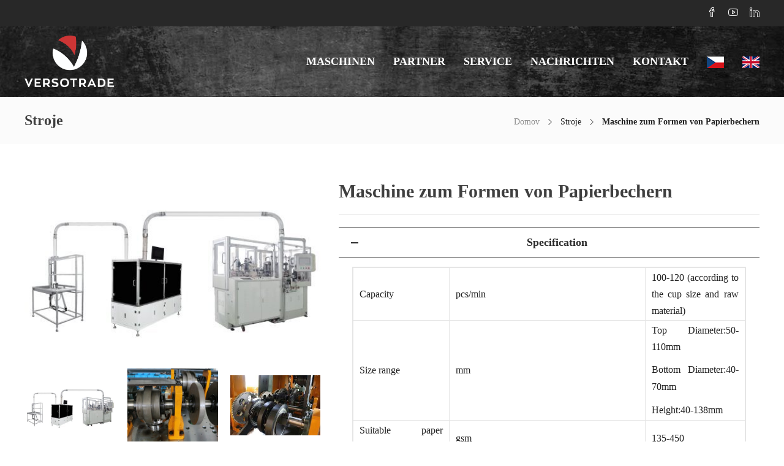

--- FILE ---
content_type: text/html; charset=UTF-8
request_url: https://www.versotrade.com/de/stroj/maschine-zum-formen-von-papierbechern/
body_size: 94712
content:
<!DOCTYPE html>
<html lang="de-DE">
<head>
	
	<!-- Google Analytics -->
	<script async src="https://www.googletagmanager.com/gtag/js?id=UA-118270515-1"></script>
	<script>
	  window.dataLayer = window.dataLayer || [];
	  function gtag(){dataLayer.push(arguments);}
	  gtag('js', new Date());
	  gtag('config', 'UA-118270515-1');
	</script>
	
	<!-- Leady -->
	<link rel="bookmark" href="upfiles/1469080525.ico" />
	<link rel="shortcut icon" href="upfiles/1469080525.ico" /><script type="text/javascript">  var leady_track_key="D29M638LqN2zX9iu";  (function(){    var l=document.createElement("script");l.type="text/javascript";l.async=true;    l.src='https://t.leady.com/'+leady_track_key+"/L.js";    var s=document.getElementsByTagName("script")[0];s.parentNode.insertBefore(l,s);  })();</script>
	
	<meta charset="UTF-8">

			<meta name="viewport" content="width=device-width, initial-scale=1">
	
						<link rel="icon" type="image/png" href="//www.versotrade.com/wp-content/uploads/2021/02/favicon.png">
			
	<meta name='robots' content='index, follow, max-image-preview:large, max-snippet:-1, max-video-preview:-1' />
	<style>img:is([sizes="auto" i], [sizes^="auto," i]) { contain-intrinsic-size: 3000px 1500px }</style>
	<link rel="alternate" href="https://www.versotrade.com/stroj/paper-cup-forming-machine/" hreflang="cs" />
<link rel="alternate" href="https://www.versotrade.com/en/stroj/paper-cup-forming-machine/" hreflang="en" />
<link rel="alternate" href="https://www.versotrade.com/de/stroj/maschine-zum-formen-von-papierbechern/" hreflang="de" />

	<!-- This site is optimized with the Yoast SEO plugin v26.1.1 - https://yoast.com/wordpress/plugins/seo/ -->
	<title>Maschine zum Formen von Papierbechern - Versotrade</title>
	<meta name="description" content="Tento mechanický stroj je ideální volbou, jelikož využívá mechanický hnací systém k výrobě těchto obědových krabiček." />
	<link rel="canonical" href="https://www.versotrade.com/de/stroj/maschine-zum-formen-von-papierbechern/" />
	<meta property="og:locale" content="de_DE" />
	<meta property="og:locale:alternate" content="cs_CZ" />
	<meta property="og:locale:alternate" content="en_GB" />
	<meta property="og:type" content="article" />
	<meta property="og:title" content="Maschine zum Formen von Papierbechern - Versotrade" />
	<meta property="og:description" content="Tento mechanický stroj je ideální volbou, jelikož využívá mechanický hnací systém k výrobě těchto obědových krabiček." />
	<meta property="og:url" content="https://www.versotrade.com/de/stroj/maschine-zum-formen-von-papierbechern/" />
	<meta property="og:site_name" content="Versotrade" />
	<meta property="article:modified_time" content="2022-09-13T10:34:55+00:00" />
	<meta property="og:image" content="https://www.versotrade.com/wp-content/uploads/2022/06/1-1.jpg" />
	<meta property="og:image:width" content="464" />
	<meta property="og:image:height" content="234" />
	<meta property="og:image:type" content="image/jpeg" />
	<meta name="twitter:card" content="summary_large_image" />
	<meta name="twitter:label1" content="Geschätzte Lesezeit" />
	<meta name="twitter:data1" content="4 Minuten" />
	<script type="application/ld+json" class="yoast-schema-graph">{"@context":"https://schema.org","@graph":[{"@type":"WebPage","@id":"https://www.versotrade.com/de/stroj/maschine-zum-formen-von-papierbechern/","url":"https://www.versotrade.com/de/stroj/maschine-zum-formen-von-papierbechern/","name":"Maschine zum Formen von Papierbechern - Versotrade","isPartOf":{"@id":"https://www.versotrade.com/de/startseite/#website"},"primaryImageOfPage":{"@id":"https://www.versotrade.com/de/stroj/maschine-zum-formen-von-papierbechern/#primaryimage"},"image":{"@id":"https://www.versotrade.com/de/stroj/maschine-zum-formen-von-papierbechern/#primaryimage"},"thumbnailUrl":"https://www.versotrade.com/wp-content/uploads/2022/06/1-1.jpg","datePublished":"2022-06-23T06:10:29+00:00","dateModified":"2022-09-13T10:34:55+00:00","description":"Tento mechanický stroj je ideální volbou, jelikož využívá mechanický hnací systém k výrobě těchto obědových krabiček.","breadcrumb":{"@id":"https://www.versotrade.com/de/stroj/maschine-zum-formen-von-papierbechern/#breadcrumb"},"inLanguage":"de","potentialAction":[{"@type":"ReadAction","target":["https://www.versotrade.com/de/stroj/maschine-zum-formen-von-papierbechern/"]}]},{"@type":"ImageObject","inLanguage":"de","@id":"https://www.versotrade.com/de/stroj/maschine-zum-formen-von-papierbechern/#primaryimage","url":"https://www.versotrade.com/wp-content/uploads/2022/06/1-1.jpg","contentUrl":"https://www.versotrade.com/wp-content/uploads/2022/06/1-1.jpg","width":464,"height":234},{"@type":"BreadcrumbList","@id":"https://www.versotrade.com/de/stroj/maschine-zum-formen-von-papierbechern/#breadcrumb","itemListElement":[{"@type":"ListItem","position":1,"name":"Domovská stránka","item":"https://www.versotrade.com/de/startseite/"},{"@type":"ListItem","position":2,"name":"Projects","item":"https://www.versotrade.com/de/stroj/"},{"@type":"ListItem","position":3,"name":"Maschine zum Formen von Papierbechern"}]},{"@type":"WebSite","@id":"https://www.versotrade.com/de/startseite/#website","url":"https://www.versotrade.com/de/startseite/","name":"Versotrade","description":"","potentialAction":[{"@type":"SearchAction","target":{"@type":"EntryPoint","urlTemplate":"https://www.versotrade.com/de/startseite/?s={search_term_string}"},"query-input":{"@type":"PropertyValueSpecification","valueRequired":true,"valueName":"search_term_string"}}],"inLanguage":"de"}]}</script>
	<!-- / Yoast SEO plugin. -->


		<style>
			.lazyload,
			.lazyloading {
				max-width: 100%;
			}
		</style>
		<link rel='stylesheet' id='vc_extensions_cqbundle_adminicon-css' href='https://www.versotrade.com/wp-content/plugins/vcextensionsbundle361/css/admin_icon.css?ver=6.8.3' type='text/css' media='all' />
<link rel='stylesheet' id='wp-block-library-css' href='https://www.versotrade.com/wp-includes/css/dist/block-library/style.min.css?ver=6.8.3' type='text/css' media='all' />
<style id='classic-theme-styles-inline-css' type='text/css'>
/*! This file is auto-generated */
.wp-block-button__link{color:#fff;background-color:#32373c;border-radius:9999px;box-shadow:none;text-decoration:none;padding:calc(.667em + 2px) calc(1.333em + 2px);font-size:1.125em}.wp-block-file__button{background:#32373c;color:#fff;text-decoration:none}
</style>
<style id='global-styles-inline-css' type='text/css'>
:root{--wp--preset--aspect-ratio--square: 1;--wp--preset--aspect-ratio--4-3: 4/3;--wp--preset--aspect-ratio--3-4: 3/4;--wp--preset--aspect-ratio--3-2: 3/2;--wp--preset--aspect-ratio--2-3: 2/3;--wp--preset--aspect-ratio--16-9: 16/9;--wp--preset--aspect-ratio--9-16: 9/16;--wp--preset--color--black: #000000;--wp--preset--color--cyan-bluish-gray: #abb8c3;--wp--preset--color--white: #ffffff;--wp--preset--color--pale-pink: #f78da7;--wp--preset--color--vivid-red: #cf2e2e;--wp--preset--color--luminous-vivid-orange: #ff6900;--wp--preset--color--luminous-vivid-amber: #fcb900;--wp--preset--color--light-green-cyan: #7bdcb5;--wp--preset--color--vivid-green-cyan: #00d084;--wp--preset--color--pale-cyan-blue: #8ed1fc;--wp--preset--color--vivid-cyan-blue: #0693e3;--wp--preset--color--vivid-purple: #9b51e0;--wp--preset--gradient--vivid-cyan-blue-to-vivid-purple: linear-gradient(135deg,rgba(6,147,227,1) 0%,rgb(155,81,224) 100%);--wp--preset--gradient--light-green-cyan-to-vivid-green-cyan: linear-gradient(135deg,rgb(122,220,180) 0%,rgb(0,208,130) 100%);--wp--preset--gradient--luminous-vivid-amber-to-luminous-vivid-orange: linear-gradient(135deg,rgba(252,185,0,1) 0%,rgba(255,105,0,1) 100%);--wp--preset--gradient--luminous-vivid-orange-to-vivid-red: linear-gradient(135deg,rgba(255,105,0,1) 0%,rgb(207,46,46) 100%);--wp--preset--gradient--very-light-gray-to-cyan-bluish-gray: linear-gradient(135deg,rgb(238,238,238) 0%,rgb(169,184,195) 100%);--wp--preset--gradient--cool-to-warm-spectrum: linear-gradient(135deg,rgb(74,234,220) 0%,rgb(151,120,209) 20%,rgb(207,42,186) 40%,rgb(238,44,130) 60%,rgb(251,105,98) 80%,rgb(254,248,76) 100%);--wp--preset--gradient--blush-light-purple: linear-gradient(135deg,rgb(255,206,236) 0%,rgb(152,150,240) 100%);--wp--preset--gradient--blush-bordeaux: linear-gradient(135deg,rgb(254,205,165) 0%,rgb(254,45,45) 50%,rgb(107,0,62) 100%);--wp--preset--gradient--luminous-dusk: linear-gradient(135deg,rgb(255,203,112) 0%,rgb(199,81,192) 50%,rgb(65,88,208) 100%);--wp--preset--gradient--pale-ocean: linear-gradient(135deg,rgb(255,245,203) 0%,rgb(182,227,212) 50%,rgb(51,167,181) 100%);--wp--preset--gradient--electric-grass: linear-gradient(135deg,rgb(202,248,128) 0%,rgb(113,206,126) 100%);--wp--preset--gradient--midnight: linear-gradient(135deg,rgb(2,3,129) 0%,rgb(40,116,252) 100%);--wp--preset--font-size--small: 13px;--wp--preset--font-size--medium: 20px;--wp--preset--font-size--large: 36px;--wp--preset--font-size--x-large: 42px;--wp--preset--spacing--20: 0.44rem;--wp--preset--spacing--30: 0.67rem;--wp--preset--spacing--40: 1rem;--wp--preset--spacing--50: 1.5rem;--wp--preset--spacing--60: 2.25rem;--wp--preset--spacing--70: 3.38rem;--wp--preset--spacing--80: 5.06rem;--wp--preset--shadow--natural: 6px 6px 9px rgba(0, 0, 0, 0.2);--wp--preset--shadow--deep: 12px 12px 50px rgba(0, 0, 0, 0.4);--wp--preset--shadow--sharp: 6px 6px 0px rgba(0, 0, 0, 0.2);--wp--preset--shadow--outlined: 6px 6px 0px -3px rgba(255, 255, 255, 1), 6px 6px rgba(0, 0, 0, 1);--wp--preset--shadow--crisp: 6px 6px 0px rgba(0, 0, 0, 1);}:where(.is-layout-flex){gap: 0.5em;}:where(.is-layout-grid){gap: 0.5em;}body .is-layout-flex{display: flex;}.is-layout-flex{flex-wrap: wrap;align-items: center;}.is-layout-flex > :is(*, div){margin: 0;}body .is-layout-grid{display: grid;}.is-layout-grid > :is(*, div){margin: 0;}:where(.wp-block-columns.is-layout-flex){gap: 2em;}:where(.wp-block-columns.is-layout-grid){gap: 2em;}:where(.wp-block-post-template.is-layout-flex){gap: 1.25em;}:where(.wp-block-post-template.is-layout-grid){gap: 1.25em;}.has-black-color{color: var(--wp--preset--color--black) !important;}.has-cyan-bluish-gray-color{color: var(--wp--preset--color--cyan-bluish-gray) !important;}.has-white-color{color: var(--wp--preset--color--white) !important;}.has-pale-pink-color{color: var(--wp--preset--color--pale-pink) !important;}.has-vivid-red-color{color: var(--wp--preset--color--vivid-red) !important;}.has-luminous-vivid-orange-color{color: var(--wp--preset--color--luminous-vivid-orange) !important;}.has-luminous-vivid-amber-color{color: var(--wp--preset--color--luminous-vivid-amber) !important;}.has-light-green-cyan-color{color: var(--wp--preset--color--light-green-cyan) !important;}.has-vivid-green-cyan-color{color: var(--wp--preset--color--vivid-green-cyan) !important;}.has-pale-cyan-blue-color{color: var(--wp--preset--color--pale-cyan-blue) !important;}.has-vivid-cyan-blue-color{color: var(--wp--preset--color--vivid-cyan-blue) !important;}.has-vivid-purple-color{color: var(--wp--preset--color--vivid-purple) !important;}.has-black-background-color{background-color: var(--wp--preset--color--black) !important;}.has-cyan-bluish-gray-background-color{background-color: var(--wp--preset--color--cyan-bluish-gray) !important;}.has-white-background-color{background-color: var(--wp--preset--color--white) !important;}.has-pale-pink-background-color{background-color: var(--wp--preset--color--pale-pink) !important;}.has-vivid-red-background-color{background-color: var(--wp--preset--color--vivid-red) !important;}.has-luminous-vivid-orange-background-color{background-color: var(--wp--preset--color--luminous-vivid-orange) !important;}.has-luminous-vivid-amber-background-color{background-color: var(--wp--preset--color--luminous-vivid-amber) !important;}.has-light-green-cyan-background-color{background-color: var(--wp--preset--color--light-green-cyan) !important;}.has-vivid-green-cyan-background-color{background-color: var(--wp--preset--color--vivid-green-cyan) !important;}.has-pale-cyan-blue-background-color{background-color: var(--wp--preset--color--pale-cyan-blue) !important;}.has-vivid-cyan-blue-background-color{background-color: var(--wp--preset--color--vivid-cyan-blue) !important;}.has-vivid-purple-background-color{background-color: var(--wp--preset--color--vivid-purple) !important;}.has-black-border-color{border-color: var(--wp--preset--color--black) !important;}.has-cyan-bluish-gray-border-color{border-color: var(--wp--preset--color--cyan-bluish-gray) !important;}.has-white-border-color{border-color: var(--wp--preset--color--white) !important;}.has-pale-pink-border-color{border-color: var(--wp--preset--color--pale-pink) !important;}.has-vivid-red-border-color{border-color: var(--wp--preset--color--vivid-red) !important;}.has-luminous-vivid-orange-border-color{border-color: var(--wp--preset--color--luminous-vivid-orange) !important;}.has-luminous-vivid-amber-border-color{border-color: var(--wp--preset--color--luminous-vivid-amber) !important;}.has-light-green-cyan-border-color{border-color: var(--wp--preset--color--light-green-cyan) !important;}.has-vivid-green-cyan-border-color{border-color: var(--wp--preset--color--vivid-green-cyan) !important;}.has-pale-cyan-blue-border-color{border-color: var(--wp--preset--color--pale-cyan-blue) !important;}.has-vivid-cyan-blue-border-color{border-color: var(--wp--preset--color--vivid-cyan-blue) !important;}.has-vivid-purple-border-color{border-color: var(--wp--preset--color--vivid-purple) !important;}.has-vivid-cyan-blue-to-vivid-purple-gradient-background{background: var(--wp--preset--gradient--vivid-cyan-blue-to-vivid-purple) !important;}.has-light-green-cyan-to-vivid-green-cyan-gradient-background{background: var(--wp--preset--gradient--light-green-cyan-to-vivid-green-cyan) !important;}.has-luminous-vivid-amber-to-luminous-vivid-orange-gradient-background{background: var(--wp--preset--gradient--luminous-vivid-amber-to-luminous-vivid-orange) !important;}.has-luminous-vivid-orange-to-vivid-red-gradient-background{background: var(--wp--preset--gradient--luminous-vivid-orange-to-vivid-red) !important;}.has-very-light-gray-to-cyan-bluish-gray-gradient-background{background: var(--wp--preset--gradient--very-light-gray-to-cyan-bluish-gray) !important;}.has-cool-to-warm-spectrum-gradient-background{background: var(--wp--preset--gradient--cool-to-warm-spectrum) !important;}.has-blush-light-purple-gradient-background{background: var(--wp--preset--gradient--blush-light-purple) !important;}.has-blush-bordeaux-gradient-background{background: var(--wp--preset--gradient--blush-bordeaux) !important;}.has-luminous-dusk-gradient-background{background: var(--wp--preset--gradient--luminous-dusk) !important;}.has-pale-ocean-gradient-background{background: var(--wp--preset--gradient--pale-ocean) !important;}.has-electric-grass-gradient-background{background: var(--wp--preset--gradient--electric-grass) !important;}.has-midnight-gradient-background{background: var(--wp--preset--gradient--midnight) !important;}.has-small-font-size{font-size: var(--wp--preset--font-size--small) !important;}.has-medium-font-size{font-size: var(--wp--preset--font-size--medium) !important;}.has-large-font-size{font-size: var(--wp--preset--font-size--large) !important;}.has-x-large-font-size{font-size: var(--wp--preset--font-size--x-large) !important;}
:where(.wp-block-post-template.is-layout-flex){gap: 1.25em;}:where(.wp-block-post-template.is-layout-grid){gap: 1.25em;}
:where(.wp-block-columns.is-layout-flex){gap: 2em;}:where(.wp-block-columns.is-layout-grid){gap: 2em;}
:root :where(.wp-block-pullquote){font-size: 1.5em;line-height: 1.6;}
</style>
<link rel='stylesheet' id='pb-accordion-blocks-style-css' href='https://www.versotrade.com/wp-content/plugins/accordion-blocks/build/index.css?ver=1.5.0' type='text/css' media='all' />
<link rel='stylesheet' id='essential-grid-plugin-settings-css' href='https://www.versotrade.com/wp-content/plugins/essential-grid/public/assets/css/settings.css?ver=3.0.11' type='text/css' media='all' />
<link rel='stylesheet' id='tp-fontello-css' href='https://www.versotrade.com/wp-content/plugins/essential-grid/public/assets/font/fontello/css/fontello.css?ver=3.0.11' type='text/css' media='all' />
<link rel='stylesheet' id='fw-ext-builder-frontend-grid-css' href='https://www.versotrade.com/wp-content/plugins/unyson/framework/extensions/builder/static/css/frontend-grid.css?ver=1.2.12' type='text/css' media='all' />
<link rel='stylesheet' id='fw-ext-forms-default-styles-css' href='https://www.versotrade.com/wp-content/plugins/unyson/framework/extensions/forms/static/css/frontend.css?ver=2.7.31' type='text/css' media='all' />
<link rel='stylesheet' id='font-awesome-css' href='https://www.versotrade.com/wp-content/plugins/unyson/framework/static/libs/font-awesome/css/font-awesome.min.css?ver=2.7.31' type='text/css' media='all' />
<link rel='stylesheet' id='fw-extension-portfolio-nivo-default-css' href='https://www.versotrade.com/wp-content/plugins/unyson/framework/extensions/portfolio/static/css/NivoSlider/themes/default/default.css?ver=1.0.9' type='text/css' media='all' />
<link rel='stylesheet' id='fw-extension-portfolio-nivo-dark-css' href='https://www.versotrade.com/wp-content/plugins/unyson/framework/extensions/portfolio/static/css/NivoSlider/themes/dark/dark.css?ver=1.0.9' type='text/css' media='all' />
<link rel='stylesheet' id='fw-extension-portfolio-nivo-slider-css' href='https://www.versotrade.com/wp-content/plugins/unyson/framework/extensions/portfolio/static/css/nivo-slider.css?ver=1.0.9' type='text/css' media='all' />
<link rel='stylesheet' id='vc_plugin_table_style_css-css' href='https://www.versotrade.com/wp-content/plugins/easy-tables-vc/assets/css/style.min.css?ver=2.0.1' type='text/css' media='all' />
<link rel='stylesheet' id='vc_plugin_themes_css-css' href='https://www.versotrade.com/wp-content/plugins/easy-tables-vc/assets/css/themes.min.css?ver=2.0.1' type='text/css' media='all' />
<link rel='stylesheet' id='js_composer_front-css' href='https://www.versotrade.com/wp-content/plugins/js_composer/assets/css/js_composer.min.css?ver=6.3.0' type='text/css' media='all' />
<link rel='stylesheet' id='bootstrap-css' href='https://www.versotrade.com/wp-content/themes/jevelin/css/plugins/bootstrap.min.css?ver=3.3.4' type='text/css' media='all' />
<link rel='stylesheet' id='jevelin-plugins-css' href='https://www.versotrade.com/wp-content/themes/jevelin/css/plugins.css?ver=6.8.3' type='text/css' media='all' />
<link rel='stylesheet' id='jevelin-shortcodes-css' href='https://www.versotrade.com/wp-content/themes/jevelin/css/shortcodes.css?ver=6.8.3' type='text/css' media='all' />
<link rel='stylesheet' id='jevelin-styles-css' href='https://www.versotrade.com/wp-content/themes/jevelin/style.css?ver=6.8.3' type='text/css' media='all' />
<link rel='stylesheet' id='jevelin-responsive-css' href='https://www.versotrade.com/wp-content/themes/jevelin/css/responsive.css?ver=6.8.3' type='text/css' media='all' />
<style id='jevelin-responsive-inline-css' type='text/css'>
.cf7-required:after,.woocommerce ul.products li.product a h3:hover,.woocommerce ul.products li.product ins,.post-title h2:hover,.sh-team:hover .sh-team-role,.sh-team-style4 .sh-team-role,.sh-team-style4 .sh-team-icon:hover i,.sh-header-search-submit,.woocommerce .woocommerce-tabs li.active a,.woocommerce .required,.sh-recent-products .woocommerce .star-rating span::before,.woocommerce .woocomerce-styling .star-rating span::before,.woocommerce div.product p.price,.woocomerce-styling li.product .amount,.post-format-icon,.sh-accent-color,.sh-blog-tag-item:hover h6,ul.page-numbers a:hover,.sh-portfolio-single-info-item i,.sh-filter-item.active,.sh-filter-item:hover,.sh-nav .sh-nav-cart li.menu-item-cart .mini_cart_item .amount,.sh-pricing-button-style3,#sidebar a:not(.sh-social-widgets-item):hover,.logged-in-as a:hover,.woocommerce table.shop_table.cart a:hover,.wrap-forms sup:before,.sh-comment-date a:hover,.reply a.comment-edit-link,.comment-respond #cancel-comment-reply-link,.sh-portfolio-title:hover,.sh-portfolio-single-related-mini h5:hover,.sh-header-top-10 .header-contacts-details-large-icon i,.sh-unyson-frontend-test.active,.plyr--full-ui input[type=range] {color: #cc3535!important;}.woocommerce p.stars.selected a:not(.active),.woocommerce p.stars.selected a.active,.sh-dropcaps-full-square,.sh-dropcaps-full-square-border,.masonry2 .post-content-container a.post-meta-comments:hover,.sh-header-builder-edit:hover {background-color: #cc3535;}.contact-form input[type="submit"],.sh-back-to-top:hover,.sh-dropcaps-full-square-tale,.sh-404-button,.woocommerce .wc-forward,.woocommerce .checkout-button,.woocommerce div.product form.cart button,.woocommerce .button:not(.add_to_cart_button),.sh-blog-tag-item,.sh-comments .submit,.sh-sidebar-search-active .search-field,.sh-nav .sh-nav-cart .buttons a.checkout,ul.page-numbers .current,ul.page-numbers .current:hover,.post-background,.post-item .post-category .post-category-list,.cart-icon span,.comment-input-required,.widget_tag_cloud a:hover,.widget_product_tag_cloud a:hover,.woocommerce #respond input#submit,.sh-portfolio-overlay1-bar,.sh-pricing-button-style4,.sh-pricing-button-style11,.sh-revslider-button2,.sh-portfolio-default2 .sh-portfolio-title,.sh-recent-posts-widgets-count,.sh-filter-item.active:after,.blog-style-largedate .post-comments,.sh-video-player-style1 .sh-video-player-image-play,.sh-video-player-style2 .sh-video-player-image-play:hover,.sh-video-player-style2 .sh-video-player-image-play:focus,.woocommerce .woocommerce-tabs li a:after,.sh-image-gallery .slick-dots li.slick-active button,.sh-recent-posts-carousel .slick-dots li.slick-active button,.sh-recent-products-carousel .slick-dots li.slick-active button,.sh-settings-container-bar .sh-progress-status-value,.post-password-form input[type="submit"],.wpcf7-form .wpcf7-submit,.sh-portfolio-filter-style3 .sh-filter-item.active .sh-filter-item-content,.sh-portfolio-filter-style4 .sh-filter-item:hover .sh-filter-item-content,.sh-woocommerce-categories-count,.sh-woocommerce-products-style2 .woocommerce ul.products li.product .add_to_cart_button:hover,.woocomerce-styling.sh-woocommerce-products-style2 ul.products li.product .add_to_cart_button:hover,.sh-icon-group-style2 .sh-icon-group-item:hover,.sh-text-background,.plyr--audio .plyr__control.plyr__tab-focus,.plyr--audio .plyr__control:hover,.plyr--audio .plyr__control[aria-expanded=true] {background-color: #cc3535!important;}.sh-cf7-style4 form input:not(.wpcf7-submit):focus {border-bottom-color: #cc3535;}::selection {background-color: #cc3535!important;color: #fff;}::-moz-selection {background-color: #cc3535!important;color: #fff;}.woocommerce .woocommerce-tabs li.active a {border-bottom-color: #cc3535!important;}#header-quote,.sh-dropcaps-full-square-tale:after,.sh-blog-tag-item:after,.widget_tag_cloud a:hover:after,.widget_product_tag_cloud a:hover:after {border-left-color: #cc3535!important;}.cart-icon .cart-icon-triangle-color {border-right-color: #cc3535!important;}.sh-back-to-top:hover,.widget_price_filter .ui-slider .ui-slider-handle,.sh-sidebar-search-active .search-field:hover,.sh-sidebar-search-active .search-field:focus,.sh-cf7-style2 form p input:not(.wpcf7-submit):focus,.sh-cf7-style2 form p textarea:focus {border-color: #cc3535!important;}.post-item .post-category .arrow-right {border-left-color: #cc3535;}.woocommerce .wc-forward:hover,.woocommerce .button:not(.add_to_cart_button):hover,.woocommerce .checkout-button:hover,.woocommerce #respond input#submit:hover,.contact-form input[type="submit"]:hover,.wpcf7-form .wpcf7-submit:hover,.sh-video-player-image-play:hover,.sh-404-button:hover,.post-password-form input[type="submit"],.sh-pricing-button-style11:hover,.sh-revslider-button2.spacing-animation:not(.inverted):hover {background-color: #cc3535!important;}.sh-cf7-unyson form .wpcf7-submit {background-size: 200% auto;background-image: linear-gradient(to right, #cc3535 , #cc3535, #cc3535);}.sh-mini-overlay-container,.sh-portfolio-overlay-info-box,.sh-portfolio-overlay-bottom .sh-portfolio-icon,.sh-portfolio-overlay-bottom .sh-portfolio-text,.sh-portfolio-overlay2-bar,.sh-portfolio-overlay2-data,.sh-portfolio-overlay3-data {background-color: rgba(204,53,53,0.75)!important;}.widget_price_filter .ui-slider .ui-slider-range {background-color: rgba(204,53,53,0.5)!important;}.sh-team-social-overlay2 .sh-team-image:hover .sh-team-overlay2,.sh-overlay-style1,.sh-portfolio-overlay4 {background-color: rgba(204,53,53,0.8)!important;}.sh-header .sh-nav > .current_page_item > a,.sh-header .sh-nav > .current-menu-ancestor > a,.sh-header .sh-nav > .current-menu-item > a,.sh-header-left-side .sh-nav > .current_page_item > a {color: #cc3535!important;}.sh-popover-mini:not(.sh-popover-mini-dark) {background-color: #cc3535;}.sh-popover-mini:not(.sh-popover-mini-dark):before {border-color: transparent transparent #cc3535 #cc3535!important;}.sh-footer .sh-footer-widgets a:hover,.sh-footer .sh-footer-widgets li a:hover,.sh-footer .sh-footer-widgets h6:hover {color: #47c9e5;}
</style>
<link rel='stylesheet' id='jevelin-ie-css' href='https://www.versotrade.com/wp-content/themes/jevelin/css/ie.css?ver=6.8.3' type='text/css' media='all' />
<link rel='stylesheet' id='jevelin-theme-settings-css' href='https://www.versotrade.com/wp-content/uploads/jevelin-dynamic-styles.css?ver=746589061' type='text/css' media='all' />
<link rel='stylesheet' id='swiper-css' href='https://www.versotrade.com/wp-content/themes/jevelin/css/plugins/swiper.min.css?ver=6.8.3' type='text/css' media='all' />
<link rel='stylesheet' id='plyr-css' href='https://www.versotrade.com/wp-content/themes/jevelin/css/plugins/plyr.css?ver=6.8.3' type='text/css' media='all' />
<link rel='stylesheet' id='the-grid-css' href='https://www.versotrade.com/wp-content/plugins/the-grid/frontend/assets/css/the-grid.min.css?ver=2.7.9' type='text/css' media='all' />
<style id='the-grid-inline-css' type='text/css'>
.tolb-holder{background:rgba(0,0,0,0.8)}.tolb-holder .tolb-close,.tolb-holder .tolb-title,.tolb-holder .tolb-counter,.tolb-holder .tolb-next i,.tolb-holder .tolb-prev i{color:#ffffff}.tolb-holder .tolb-load{border-color:rgba(255,255,255,0.2);border-left:3px solid #ffffff}
.to-heart-icon,.to-heart-icon svg,.to-post-like,.to-post-like .to-like-count{position:relative;display:inline-block}.to-post-like{width:auto;cursor:pointer;font-weight:400}.to-heart-icon{float:left;margin:0 4px 0 0}.to-heart-icon svg{overflow:visible;width:15px;height:14px}.to-heart-icon g{-webkit-transform:scale(1);transform:scale(1)}.to-heart-icon path{-webkit-transform:scale(1);transform:scale(1);transition:fill .4s ease,stroke .4s ease}.no-liked .to-heart-icon path{fill:#999;stroke:#999}.empty-heart .to-heart-icon path{fill:transparent!important;stroke:#999}.liked .to-heart-icon path,.to-heart-icon svg:hover path{fill:#ff6863!important;stroke:#ff6863!important}@keyframes heartBeat{0%{transform:scale(1)}20%{transform:scale(.8)}30%{transform:scale(.95)}45%{transform:scale(.75)}50%{transform:scale(.85)}100%{transform:scale(.9)}}@-webkit-keyframes heartBeat{0%,100%,50%{-webkit-transform:scale(1)}20%{-webkit-transform:scale(.8)}30%{-webkit-transform:scale(.95)}45%{-webkit-transform:scale(.75)}}.heart-pulse g{-webkit-animation-name:heartBeat;animation-name:heartBeat;-webkit-animation-duration:1s;animation-duration:1s;-webkit-animation-iteration-count:infinite;animation-iteration-count:infinite;-webkit-transform-origin:50% 50%;transform-origin:50% 50%}.to-post-like a{color:inherit!important;fill:inherit!important;stroke:inherit!important}
</style>
<script type="text/javascript" src="https://www.versotrade.com/wp-includes/js/jquery/jquery.min.js?ver=3.7.1" id="jquery-core-js"></script>
<script type="text/javascript" src="https://www.versotrade.com/wp-includes/js/jquery/jquery-migrate.min.js?ver=3.4.1" id="jquery-migrate-js"></script>
<script type="text/javascript" src="https://www.versotrade.com/wp-content/themes/jevelin/js/plugins.js?ver=6.8.3" id="jevelin-plugins-js"></script>
<script type="text/javascript" id="jevelin-scripts-js-extra">
/* <![CDATA[ */
var jevelin_loadmore_posts = {"ajax_url":"https:\/\/www.versotrade.com\/wp-admin\/admin-ajax.php"};
var jevelin = {"page_loader":"0","notice":"","header_animation_dropdown_delay":"1000","header_animation_dropdown":"easeOutQuint","header_animation_dropdown_speed":"300","lightbox_opacity":"0.88","lightbox_transition":"elastic","lightbox_window_max_width":"1200","lightbox_window_max_height":"1200","lightbox_window_size":"0.8","page_numbers_prev":"Previous","page_numbers_next":"Next","rtl_support":"","footer_parallax":"","one_pager":"","wc_lightbox":"jevelin","quantity_button":"on"};
/* ]]> */
</script>
<script type="text/javascript" src="https://www.versotrade.com/wp-content/themes/jevelin/js/scripts.js?ver=6.8.3" id="jevelin-scripts-js"></script>
<script type="text/javascript" src="https://www.versotrade.com/wp-content/themes/jevelin/js/plugins/swiper.min.js?ver=6.8.3" id="swiper-js"></script>
<script type="text/javascript" src="https://www.versotrade.com/wp-content/themes/jevelin/js/plugins/plyr.min.js?ver=6.8.3" id="plyr-js"></script>
<link rel="https://api.w.org/" href="https://www.versotrade.com/wp-json/" /><link rel="alternate" title="JSON" type="application/json" href="https://www.versotrade.com/wp-json/wp/v2/fw-portfolio/3602" />		<script>
			document.documentElement.className = document.documentElement.className.replace('no-js', 'js');
		</script>
				<style>
			.no-js img.lazyload {
				display: none;
			}

			figure.wp-block-image img.lazyloading {
				min-width: 150px;
			}

			.lazyload,
			.lazyloading {
				--smush-placeholder-width: 100px;
				--smush-placeholder-aspect-ratio: 1/1;
				width: var(--smush-image-width, var(--smush-placeholder-width)) !important;
				aspect-ratio: var(--smush-image-aspect-ratio, var(--smush-placeholder-aspect-ratio)) !important;
			}

						.lazyload, .lazyloading {
				opacity: 0;
			}

			.lazyloaded {
				opacity: 1;
				transition: opacity 400ms;
				transition-delay: 0ms;
			}

					</style>
		<meta name="generator" content="Powered by WPBakery Page Builder - drag and drop page builder for WordPress."/>
			<noscript><style> .wpb_animate_when_almost_visible { opacity: 1; }</style></noscript>	<noscript><style>.perfmatters-lazy[data-src]{display:none !important;}</style></noscript>
</head>
<body class="wp-singular fw-portfolio-template-default single single-fw-portfolio postid-3602 wp-theme-jevelin wpb-js-composer js-comp-ver-6.3.0 vc_responsive singular sh-header-mobile-spacing-compact sh-body-header-sticky sh-blog-style2 carousel-dot-style1 carousel-dot-spacing-5px carousel-dot-size-standard">


	
	<div id="page-container" class="">
		

									
					<div role="banner" itemscope="itemscope" itemtype="http://schema.org/WPHeader">
						<header class="primary-mobile">
							
<div id="header-mobile" class="sh-header-mobile">
	<div class="sh-header-mobile-navigation">
		

		<div class="container">
			<div class="sh-table">
				<div class="sh-table-cell sh-group">

										            <div class="header-logo sh-group-equal">
                <a href="https://www.versotrade.com/de/startseite/" class="header-logo-container sh-table-small" rel="home">
                    
                        <div class="sh-table-cell">
                            <img class="sh-standard-logo perfmatters-lazy" src="data:image/svg+xml,%3Csvg%20xmlns=&#039;http://www.w3.org/2000/svg&#039;%20viewBox=&#039;0%200%200%2084&#039;%3E%3C/svg%3E" alt="Versotrade" height="84" data-src="//www.versotrade.com/wp-content/uploads/2021/02/logo-web.png" loading="lazy" /><noscript><img class="sh-standard-logo" src="//www.versotrade.com/wp-content/uploads/2021/02/logo-web.png" alt="Versotrade" height="84" /></noscript>
                            <img class="sh-sticky-logo perfmatters-lazy" src="data:image/svg+xml,%3Csvg%20xmlns=&#039;http://www.w3.org/2000/svg&#039;%20viewBox=&#039;0%200%200%2084&#039;%3E%3C/svg%3E" alt="Versotrade" height="84" data-src="//www.versotrade.com/wp-content/uploads/2021/02/logo-web.png" loading="lazy" /><noscript><img class="sh-sticky-logo" src="//www.versotrade.com/wp-content/uploads/2021/02/logo-web.png" alt="Versotrade" height="84" /></noscript>
                            <img class="sh-light-logo perfmatters-lazy" src="data:image/svg+xml,%3Csvg%20xmlns=&#039;http://www.w3.org/2000/svg&#039;%20viewBox=&#039;0%200%200%2084&#039;%3E%3C/svg%3E" alt="Versotrade" height="84" data-src="//www.versotrade.com/wp-content/uploads/2021/02/logo-web.png" loading="lazy" /><noscript><img class="sh-light-logo" src="//www.versotrade.com/wp-content/uploads/2021/02/logo-web.png" alt="Versotrade" height="84" /></noscript>
                        </div>

                                    </a>
            </div>

    
				</div>
				<div class="sh-table-cell">

										<nav id="header-navigation-mobile" class="header-standard-position">
						<div class="sh-nav-container">
							<ul class="sh-nav">

															    
        <li class="menu-item sh-nav-dropdown">
            <a>
            <div class="sh-table-full">
                <div class="sh-table-cell">
                    <span class="c-hamburger c-hamburger--htx">
                        <span>Toggle menu</span>
                    </span>
                </div>
            </div></a>
        </li>
							</ul>
						</div>
					</nav>

				</div>
			</div>
		</div>
	</div>

	<nav class="sh-header-mobile-dropdown">
		<div class="container sh-nav-container">
			<ul class="sh-nav-mobile"></ul>
		</div>

		<div class="container sh-nav-container">
					</div>

			</nav>
</div>
						</header>
						<header class="primary-desktop">
							
<div class="sh-header-top sh-header-top-2">
	<div class="container">
		<div class="row row-no-margin">

						<div class="header-contacts col-md-7">
				<div class="header-contacts-item">

																				
				</div>
			</div>

						<div class="header-social-media col-md-5">
				<a href="https://www.facebook.com/Versotrade/"  target = "_blank"  class="social-media-facebook">
                <i class="icon-social-facebook"></i>
            </a><a href="https://www.youtube.com/channel/UCo1wcg1X3jlEE--hRJQgAEw/featured?view_as=subscriber"  target = "_blank"  class="social-media-youtube">
                <i class="icon-social-youtube"></i>
            </a><a href="https://www.linkedin.com/company/versotrade/"  target = "_blank"  class="social-media-linkedin">
                <i class="icon-social-linkedin"></i>
            </a><div class="sh-clear"></div>			</div>

		</div>
	</div>
</div>

<div class="sh-header-height">
	<div class="sh-header sh-header-2 sh-sticky-header">
		<div class="container">
			<div class="sh-table">
				<div class="sh-table-cell sh-group">

										            <div class="header-logo sh-group-equal">
                <a href="https://www.versotrade.com/de/startseite/" class="header-logo-container sh-table-small" rel="home">
                    
                        <div class="sh-table-cell">
                            <img class="sh-standard-logo perfmatters-lazy" src="data:image/svg+xml,%3Csvg%20xmlns=&#039;http://www.w3.org/2000/svg&#039;%20viewBox=&#039;0%200%200%2084&#039;%3E%3C/svg%3E" alt="Versotrade" height="84" data-src="//www.versotrade.com/wp-content/uploads/2021/02/logo-web.png" loading="lazy" /><noscript><img class="sh-standard-logo" src="//www.versotrade.com/wp-content/uploads/2021/02/logo-web.png" alt="Versotrade" height="84" /></noscript>
                            <img class="sh-sticky-logo perfmatters-lazy" src="data:image/svg+xml,%3Csvg%20xmlns=&#039;http://www.w3.org/2000/svg&#039;%20viewBox=&#039;0%200%200%2084&#039;%3E%3C/svg%3E" alt="Versotrade" height="84" data-src="//www.versotrade.com/wp-content/uploads/2021/02/logo-web.png" loading="lazy" /><noscript><img class="sh-sticky-logo" src="//www.versotrade.com/wp-content/uploads/2021/02/logo-web.png" alt="Versotrade" height="84" /></noscript>
                            <img class="sh-light-logo perfmatters-lazy" src="data:image/svg+xml,%3Csvg%20xmlns=&#039;http://www.w3.org/2000/svg&#039;%20viewBox=&#039;0%200%200%2084&#039;%3E%3C/svg%3E" alt="Versotrade" height="84" data-src="//www.versotrade.com/wp-content/uploads/2021/02/logo-web.png" loading="lazy" /><noscript><img class="sh-light-logo" src="//www.versotrade.com/wp-content/uploads/2021/02/logo-web.png" alt="Versotrade" height="84" /></noscript>
                        </div>

                                    </a>
            </div>

    
				</div>
				<div class="sh-table-cell">

										<nav id="header-navigation" class="header-standard-position">
													<div class="sh-nav-container"><ul id="menu-hlavne-menu-de" class="sh-nav"><li id="menu-item-3821" class="menu-item menu-item-type-post_type menu-item-object-page menu-item-3821"><a href="https://www.versotrade.com/de/maschinen/verpackung/" >Maschinen</a></li>
<li id="menu-item-3822" class="menu-item menu-item-type-post_type menu-item-object-page menu-item-3822"><a href="https://www.versotrade.com/de/partner/" >Partner</a></li>
<li id="menu-item-3824" class="menu-item menu-item-type-post_type menu-item-object-page menu-item-3824"><a href="https://www.versotrade.com/de/service/" >Service</a></li>
<li id="menu-item-3830" class="menu-item menu-item-type-post_type menu-item-object-page menu-item-3830"><a href="https://www.versotrade.com/de/nachrichten-zum-unternehmen/" >Nachrichten</a></li>
<li id="menu-item-3825" class="menu-item menu-item-type-post_type menu-item-object-page menu-item-3825"><a href="https://www.versotrade.com/de/kontakt/" >Kontakt</a></li>
<li id="menu-item-3596-cs" class="lang-item lang-item-84 lang-item-cs lang-item-first menu-item menu-item-type-custom menu-item-object-custom menu-item-3596-cs"><a href="https://www.versotrade.com/stroj/paper-cup-forming-machine/" hreflang="cs-CZ" lang="cs-CZ" ><img src="data:image/svg+xml,%3Csvg%20xmlns=&#039;http://www.w3.org/2000/svg&#039;%20viewBox=&#039;0%200%200%200&#039;%3E%3C/svg%3E" alt="Čeština" class="perfmatters-lazy" data-src="/wp-content/polylang/cs_CZ.png" loading="lazy" /><noscript><img src="/wp-content/polylang/cs_CZ.png" alt="Čeština" /></noscript></a></li>
<li id="menu-item-3596-en" class="lang-item lang-item-86 lang-item-en menu-item menu-item-type-custom menu-item-object-custom menu-item-3596-en"><a href="https://www.versotrade.com/en/stroj/paper-cup-forming-machine/" hreflang="en-GB" lang="en-GB" ><img src="data:image/svg+xml,%3Csvg%20xmlns=&#039;http://www.w3.org/2000/svg&#039;%20viewBox=&#039;0%200%200%200&#039;%3E%3C/svg%3E" alt="English" class="perfmatters-lazy" data-src="/wp-content/polylang/en_GB.png" loading="lazy" /><noscript><img src="/wp-content/polylang/en_GB.png" alt="English" /></noscript></a></li>
</ul></div>											</nav>

				</div>
			</div>
		</div>

		
<div  id="header-search" class="sh-header-search">
	<div class="sh-table-full">
		<div class="sh-table-cell">

			<div class="line-test">
				<div class="container">

					<form method="get" class="sh-header-search-form" action="https://www.versotrade.com/de/startseite/">
						<input type="search" class="sh-header-search-input" placeholder="Search Here.." value="" name="s" required />
						<button type="submit" class="sh-header-search-submit">
							<i class="icon-magnifier"></i>
						</button>
						<div class="sh-header-search-close close-header-search">
							<i class="ti-close"></i>
						</div>

											</form>

				</div>
			</div>

		</div>
	</div>
</div>
	</div>
</div>
						</header>
					</div>

							
			
	
		
		
			<div class="sh-titlebar sh-titlebar-mobile-layout-compact sh-titlebar-mobile-title-on">
				<div class="container">
					<div class="sh-table sh-titlebar-height-small">
						<div class="titlebar-title sh-table-cell">

							<h2>
								Stroje							</h2>

						</div>
						<div class="title-level sh-table-cell">

							<div id="breadcrumbs" class="breadcrumb-trail breadcrumbs"><span class="item-home"><a class="bread-link bread-home" href="https://www.versotrade.com/de/startseite/" title="Domov">Domov</a></span><span class="separator"> &gt; </span><span class="item-cat item-custom-post-type-fw-portfolio"><a class="bread-cat bread-custom-post-type-fw-portfolio" href="https://www.versotrade.com/de/stroj/" title="Projects">Projects</a></span><span class="separator"> &gt; </span><span class="item-current item-3602"><span class="bread-current bread-3602" title="Maschine zum Formen von Papierbechern">Maschine zum Formen von Papierbechern</span></span></div>
						</div>
					</div>
				</div>
			</div>

					

		

        

			<div id="wrapper">
				

				<div class="content-container sh-page-layout-default">
									<div class="container entry-content">
				
				

	<div class="sh-portfolio-single-container">

		
				

			
				<div class="sh-portfolio-single-default">
					<div class="sh-portfolio-single row">
						<div class="sh-portfolio-single-right col-md-5">

							
								<script type="text/javascript">
									jQuery(document).ready( function($) {
										$('.sh-portfolio-single-gallery-slider-for').slick({
											slidesToShow: 1,
											slidesToScroll: 1,
											arrows: false,
											fade: true,
											asNavFor: '.sh-portfolio-single-gallery-slider-nav'
										});

										$('.sh-portfolio-single-gallery-slider-nav').slick({
											slidesToShow: 3,
											slidesToScroll: 1,
											asNavFor: '.sh-portfolio-single-gallery-slider-for',
											dots: false,
											focusOnSelect: true,
											prevArrow: '<button type="button" class="sh-page-switcher-button sh-page-switcher-button-left"><i class="ti-arrow-left"></i></<button>',
									        nextArrow: '<button type="button" class="sh-page-switcher-button sh-page-switcher-button-right"><i class="ti-arrow-right"></i></<button>',
											responsive: [
								                {
								                    breakpoint: 1024,
								                    settings: {
								                        slidesToShow: 3,
								                    }
								                },{
								                    breakpoint: 600,
								                    settings: {
								                        slidesToShow: 2,
								                    }
								                }
								            ]
										});
									});
								</script>

								<div class="sh-portfolio-single-gallery-slider-for">
									
																			<div class="sh-portfolio-single-gallery-slider-item">
											<a href="https://www.versotrade.com/wp-content/uploads/2022/06/1-1.jpg" data-rel="lightcase:leftgallery">
												
        <div class="sh-ratio">
            <div class="sh-ratio-container">
                <div class="sh-ratio-content perfmatters-lazy" style data-bg="url(https://www.versotrade.com/wp-content/uploads/2022/06/1-1.jpg)" loading="lazy" ></div>
            </div>
        </div>											</a>
										</div>
									
																			<div class="sh-portfolio-single-gallery-slider-item">
											<a href="https://www.versotrade.com/wp-content/uploads/2022/06/2-1.jpg" title="2" data-rel="lightcase:leftgallery">
												
        <div class="sh-ratio">
            <div class="sh-ratio-container">
                <div class="sh-ratio-content perfmatters-lazy" style data-bg="url(https://www.versotrade.com/wp-content/uploads/2022/06/2-1.jpg)" loading="lazy" ></div>
            </div>
        </div>											</a>
										</div>
																			<div class="sh-portfolio-single-gallery-slider-item">
											<a href="https://www.versotrade.com/wp-content/uploads/2022/06/4-1.jpg" title="4" data-rel="lightcase:leftgallery">
												
        <div class="sh-ratio">
            <div class="sh-ratio-container">
                <div class="sh-ratio-content perfmatters-lazy" style data-bg="url(https://www.versotrade.com/wp-content/uploads/2022/06/4-1.jpg)" loading="lazy" ></div>
            </div>
        </div>											</a>
										</div>
																			<div class="sh-portfolio-single-gallery-slider-item">
											<a href="https://www.versotrade.com/wp-content/uploads/2022/06/5-1.jpg" title="5" data-rel="lightcase:leftgallery">
												
        <div class="sh-ratio">
            <div class="sh-ratio-container">
                <div class="sh-ratio-content perfmatters-lazy" style data-bg="url(https://www.versotrade.com/wp-content/uploads/2022/06/5-1.jpg)" loading="lazy" ></div>
            </div>
        </div>											</a>
										</div>
																			<div class="sh-portfolio-single-gallery-slider-item">
											<a href="https://www.versotrade.com/wp-content/uploads/2022/06/6.jpg" title="6" data-rel="lightcase:leftgallery">
												
        <div class="sh-ratio">
            <div class="sh-ratio-container">
                <div class="sh-ratio-content perfmatters-lazy" style data-bg="url(https://www.versotrade.com/wp-content/uploads/2022/06/6.jpg)" loading="lazy" ></div>
            </div>
        </div>											</a>
										</div>
																			<div class="sh-portfolio-single-gallery-slider-item">
											<a href="https://www.versotrade.com/wp-content/uploads/2022/06/7-1.jpg" title="7" data-rel="lightcase:leftgallery">
												
        <div class="sh-ratio">
            <div class="sh-ratio-container">
                <div class="sh-ratio-content perfmatters-lazy" style data-bg="url(https://www.versotrade.com/wp-content/uploads/2022/06/7-1.jpg)" loading="lazy" ></div>
            </div>
        </div>											</a>
										</div>
																			<div class="sh-portfolio-single-gallery-slider-item">
											<a href="https://www.versotrade.com/wp-content/uploads/2022/06/8-1.jpg" title="8" data-rel="lightcase:leftgallery">
												
        <div class="sh-ratio">
            <div class="sh-ratio-container">
                <div class="sh-ratio-content perfmatters-lazy" style data-bg="url(https://www.versotrade.com/wp-content/uploads/2022/06/8-1.jpg)" loading="lazy" ></div>
            </div>
        </div>											</a>
										</div>
																			<div class="sh-portfolio-single-gallery-slider-item">
											<a href="https://www.versotrade.com/wp-content/uploads/2022/06/10-1.jpg" title="10" data-rel="lightcase:leftgallery">
												
        <div class="sh-ratio">
            <div class="sh-ratio-container">
                <div class="sh-ratio-content perfmatters-lazy" style data-bg="url(https://www.versotrade.com/wp-content/uploads/2022/06/10-1.jpg)" loading="lazy" ></div>
            </div>
        </div>											</a>
										</div>
																			<div class="sh-portfolio-single-gallery-slider-item">
											<a href="https://www.versotrade.com/wp-content/uploads/2022/06/13.jpg" title="13" data-rel="lightcase:leftgallery">
												
        <div class="sh-ratio">
            <div class="sh-ratio-container">
                <div class="sh-ratio-content perfmatters-lazy" style data-bg="url(https://www.versotrade.com/wp-content/uploads/2022/06/13.jpg)" loading="lazy" ></div>
            </div>
        </div>											</a>
										</div>
																			<div class="sh-portfolio-single-gallery-slider-item">
											<a href="https://www.versotrade.com/wp-content/uploads/2022/06/14-1.jpg" title="14" data-rel="lightcase:leftgallery">
												
        <div class="sh-ratio">
            <div class="sh-ratio-container">
                <div class="sh-ratio-content perfmatters-lazy" style data-bg="url(https://www.versotrade.com/wp-content/uploads/2022/06/14-1.jpg)" loading="lazy" ></div>
            </div>
        </div>											</a>
										</div>
																			<div class="sh-portfolio-single-gallery-slider-item">
											<a href="https://www.versotrade.com/wp-content/uploads/2022/06/15-1.jpg" title="15" data-rel="lightcase:leftgallery">
												
        <div class="sh-ratio">
            <div class="sh-ratio-container">
                <div class="sh-ratio-content perfmatters-lazy" style data-bg="url(https://www.versotrade.com/wp-content/uploads/2022/06/15-1.jpg)" loading="lazy" ></div>
            </div>
        </div>											</a>
										</div>
																			<div class="sh-portfolio-single-gallery-slider-item">
											<a href="https://www.versotrade.com/wp-content/uploads/2022/06/16.jpg" title="16" data-rel="lightcase:leftgallery">
												
        <div class="sh-ratio">
            <div class="sh-ratio-container">
                <div class="sh-ratio-content perfmatters-lazy" style data-bg="url(https://www.versotrade.com/wp-content/uploads/2022/06/16.jpg)" loading="lazy" ></div>
            </div>
        </div>											</a>
										</div>
																			<div class="sh-portfolio-single-gallery-slider-item">
											<a href="https://www.versotrade.com/wp-content/uploads/2022/06/17.jpg" title="17" data-rel="lightcase:leftgallery">
												
        <div class="sh-ratio">
            <div class="sh-ratio-container">
                <div class="sh-ratio-content perfmatters-lazy" style data-bg="url(https://www.versotrade.com/wp-content/uploads/2022/06/17.jpg)" loading="lazy" ></div>
            </div>
        </div>											</a>
										</div>
																			<div class="sh-portfolio-single-gallery-slider-item">
											<a href="https://www.versotrade.com/wp-content/uploads/2022/06/19.jpg" title="19" data-rel="lightcase:leftgallery">
												
        <div class="sh-ratio">
            <div class="sh-ratio-container">
                <div class="sh-ratio-content perfmatters-lazy" style data-bg="url(https://www.versotrade.com/wp-content/uploads/2022/06/19.jpg)" loading="lazy" ></div>
            </div>
        </div>											</a>
										</div>
																			<div class="sh-portfolio-single-gallery-slider-item">
											<a href="https://www.versotrade.com/wp-content/uploads/2022/06/20.jpg" title="20" data-rel="lightcase:leftgallery">
												
        <div class="sh-ratio">
            <div class="sh-ratio-container">
                <div class="sh-ratio-content perfmatters-lazy" style data-bg="url(https://www.versotrade.com/wp-content/uploads/2022/06/20.jpg)" loading="lazy" ></div>
            </div>
        </div>											</a>
										</div>
																			<div class="sh-portfolio-single-gallery-slider-item">
											<a href="https://www.versotrade.com/wp-content/uploads/2022/06/22.jpg" title="22" data-rel="lightcase:leftgallery">
												
        <div class="sh-ratio">
            <div class="sh-ratio-container">
                <div class="sh-ratio-content perfmatters-lazy" style data-bg="url(https://www.versotrade.com/wp-content/uploads/2022/06/22.jpg)" loading="lazy" ></div>
            </div>
        </div>											</a>
										</div>
																			<div class="sh-portfolio-single-gallery-slider-item">
											<a href="https://www.versotrade.com/wp-content/uploads/2022/06/23.jpg" title="23" data-rel="lightcase:leftgallery">
												
        <div class="sh-ratio">
            <div class="sh-ratio-container">
                <div class="sh-ratio-content perfmatters-lazy" style data-bg="url(https://www.versotrade.com/wp-content/uploads/2022/06/23.jpg)" loading="lazy" ></div>
            </div>
        </div>											</a>
										</div>
																			<div class="sh-portfolio-single-gallery-slider-item">
											<a href="https://www.versotrade.com/wp-content/uploads/2022/06/24.jpg" title="24" data-rel="lightcase:leftgallery">
												
        <div class="sh-ratio">
            <div class="sh-ratio-container">
                <div class="sh-ratio-content perfmatters-lazy" style data-bg="url(https://www.versotrade.com/wp-content/uploads/2022/06/24.jpg)" loading="lazy" ></div>
            </div>
        </div>											</a>
										</div>
																			<div class="sh-portfolio-single-gallery-slider-item">
											<a href="https://www.versotrade.com/wp-content/uploads/2022/06/25.jpg" title="25" data-rel="lightcase:leftgallery">
												
        <div class="sh-ratio">
            <div class="sh-ratio-container">
                <div class="sh-ratio-content perfmatters-lazy" style data-bg="url(https://www.versotrade.com/wp-content/uploads/2022/06/25.jpg)" loading="lazy" ></div>
            </div>
        </div>											</a>
										</div>
																			<div class="sh-portfolio-single-gallery-slider-item">
											<a href="https://www.versotrade.com/wp-content/uploads/2022/06/26.jpg" title="26" data-rel="lightcase:leftgallery">
												
        <div class="sh-ratio">
            <div class="sh-ratio-container">
                <div class="sh-ratio-content perfmatters-lazy" style data-bg="url(https://www.versotrade.com/wp-content/uploads/2022/06/26.jpg)" loading="lazy" ></div>
            </div>
        </div>											</a>
										</div>
																	</div>

								<div class="sh-portfolio-single-gallery-slider-nav-container">
									<div class="sh-portfolio-single-gallery-slider-nav">
																					<div class="sh-portfolio-single-gallery-slider-item">
												
        <div class="sh-ratio">
            <div class="sh-ratio-container sh-ratio-container-square">
                <div class="sh-ratio-content perfmatters-lazy" style data-bg="url(https://www.versotrade.com/wp-content/uploads/2022/06/1-1.jpg)" loading="lazy" ></div>
            </div>
        </div>											</div>
										
																					<div class="sh-portfolio-single-gallery-slider-item">
												
        <div class="sh-ratio">
            <div class="sh-ratio-container sh-ratio-container-square">
                <div class="sh-ratio-content perfmatters-lazy" style data-bg="url(https://www.versotrade.com/wp-content/uploads/2022/06/2-1-660x533.jpg)" loading="lazy" ></div>
            </div>
        </div>											</div>
																					<div class="sh-portfolio-single-gallery-slider-item">
												
        <div class="sh-ratio">
            <div class="sh-ratio-container sh-ratio-container-square">
                <div class="sh-ratio-content perfmatters-lazy" style data-bg="url(https://www.versotrade.com/wp-content/uploads/2022/06/4-1.jpg)" loading="lazy" ></div>
            </div>
        </div>											</div>
																					<div class="sh-portfolio-single-gallery-slider-item">
												
        <div class="sh-ratio">
            <div class="sh-ratio-container sh-ratio-container-square">
                <div class="sh-ratio-content perfmatters-lazy" style data-bg="url(https://www.versotrade.com/wp-content/uploads/2022/06/5-1.jpg)" loading="lazy" ></div>
            </div>
        </div>											</div>
																					<div class="sh-portfolio-single-gallery-slider-item">
												
        <div class="sh-ratio">
            <div class="sh-ratio-container sh-ratio-container-square">
                <div class="sh-ratio-content perfmatters-lazy" style data-bg="url(https://www.versotrade.com/wp-content/uploads/2022/06/6.jpg)" loading="lazy" ></div>
            </div>
        </div>											</div>
																					<div class="sh-portfolio-single-gallery-slider-item">
												
        <div class="sh-ratio">
            <div class="sh-ratio-container sh-ratio-container-square">
                <div class="sh-ratio-content perfmatters-lazy" style data-bg="url(https://www.versotrade.com/wp-content/uploads/2022/06/7-1.jpg)" loading="lazy" ></div>
            </div>
        </div>											</div>
																					<div class="sh-portfolio-single-gallery-slider-item">
												
        <div class="sh-ratio">
            <div class="sh-ratio-container sh-ratio-container-square">
                <div class="sh-ratio-content perfmatters-lazy" style data-bg="url(https://www.versotrade.com/wp-content/uploads/2022/06/8-1.jpg)" loading="lazy" ></div>
            </div>
        </div>											</div>
																					<div class="sh-portfolio-single-gallery-slider-item">
												
        <div class="sh-ratio">
            <div class="sh-ratio-container sh-ratio-container-square">
                <div class="sh-ratio-content perfmatters-lazy" style data-bg="url(https://www.versotrade.com/wp-content/uploads/2022/06/10-1.jpg)" loading="lazy" ></div>
            </div>
        </div>											</div>
																					<div class="sh-portfolio-single-gallery-slider-item">
												
        <div class="sh-ratio">
            <div class="sh-ratio-container sh-ratio-container-square">
                <div class="sh-ratio-content perfmatters-lazy" style data-bg="url(https://www.versotrade.com/wp-content/uploads/2022/06/13.jpg)" loading="lazy" ></div>
            </div>
        </div>											</div>
																					<div class="sh-portfolio-single-gallery-slider-item">
												
        <div class="sh-ratio">
            <div class="sh-ratio-container sh-ratio-container-square">
                <div class="sh-ratio-content perfmatters-lazy" style data-bg="url(https://www.versotrade.com/wp-content/uploads/2022/06/14-1.jpg)" loading="lazy" ></div>
            </div>
        </div>											</div>
																					<div class="sh-portfolio-single-gallery-slider-item">
												
        <div class="sh-ratio">
            <div class="sh-ratio-container sh-ratio-container-square">
                <div class="sh-ratio-content perfmatters-lazy" style data-bg="url(https://www.versotrade.com/wp-content/uploads/2022/06/15-1.jpg)" loading="lazy" ></div>
            </div>
        </div>											</div>
																					<div class="sh-portfolio-single-gallery-slider-item">
												
        <div class="sh-ratio">
            <div class="sh-ratio-container sh-ratio-container-square">
                <div class="sh-ratio-content perfmatters-lazy" style data-bg="url(https://www.versotrade.com/wp-content/uploads/2022/06/16.jpg)" loading="lazy" ></div>
            </div>
        </div>											</div>
																					<div class="sh-portfolio-single-gallery-slider-item">
												
        <div class="sh-ratio">
            <div class="sh-ratio-container sh-ratio-container-square">
                <div class="sh-ratio-content perfmatters-lazy" style data-bg="url(https://www.versotrade.com/wp-content/uploads/2022/06/17.jpg)" loading="lazy" ></div>
            </div>
        </div>											</div>
																					<div class="sh-portfolio-single-gallery-slider-item">
												
        <div class="sh-ratio">
            <div class="sh-ratio-container sh-ratio-container-square">
                <div class="sh-ratio-content perfmatters-lazy" style data-bg="url(https://www.versotrade.com/wp-content/uploads/2022/06/19.jpg)" loading="lazy" ></div>
            </div>
        </div>											</div>
																					<div class="sh-portfolio-single-gallery-slider-item">
												
        <div class="sh-ratio">
            <div class="sh-ratio-container sh-ratio-container-square">
                <div class="sh-ratio-content perfmatters-lazy" style data-bg="url(https://www.versotrade.com/wp-content/uploads/2022/06/20.jpg)" loading="lazy" ></div>
            </div>
        </div>											</div>
																					<div class="sh-portfolio-single-gallery-slider-item">
												
        <div class="sh-ratio">
            <div class="sh-ratio-container sh-ratio-container-square">
                <div class="sh-ratio-content perfmatters-lazy" style data-bg="url(https://www.versotrade.com/wp-content/uploads/2022/06/22.jpg)" loading="lazy" ></div>
            </div>
        </div>											</div>
																					<div class="sh-portfolio-single-gallery-slider-item">
												
        <div class="sh-ratio">
            <div class="sh-ratio-container sh-ratio-container-square">
                <div class="sh-ratio-content perfmatters-lazy" style data-bg="url(https://www.versotrade.com/wp-content/uploads/2022/06/23.jpg)" loading="lazy" ></div>
            </div>
        </div>											</div>
																					<div class="sh-portfolio-single-gallery-slider-item">
												
        <div class="sh-ratio">
            <div class="sh-ratio-container sh-ratio-container-square">
                <div class="sh-ratio-content perfmatters-lazy" style data-bg="url(https://www.versotrade.com/wp-content/uploads/2022/06/24.jpg)" loading="lazy" ></div>
            </div>
        </div>											</div>
																					<div class="sh-portfolio-single-gallery-slider-item">
												
        <div class="sh-ratio">
            <div class="sh-ratio-container sh-ratio-container-square">
                <div class="sh-ratio-content perfmatters-lazy" style data-bg="url(https://www.versotrade.com/wp-content/uploads/2022/06/25.jpg)" loading="lazy" ></div>
            </div>
        </div>											</div>
																					<div class="sh-portfolio-single-gallery-slider-item">
												
        <div class="sh-ratio">
            <div class="sh-ratio-container sh-ratio-container-square">
                <div class="sh-ratio-content perfmatters-lazy" style data-bg="url(https://www.versotrade.com/wp-content/uploads/2022/06/26.jpg)" loading="lazy" ></div>
            </div>
        </div>											</div>
																			</div>
								</div>

													</div>
						<div class="sh-portfolio-single-left col-md-7">
							<div class="sh-portfolio-single-whitespace hidden-md hidden-lg"></div>
							<div class="sh-portfolio-single-buttons">
								<div class="sh-page-switcher"><a class="sh-page-switcher-button" href="https://www.versotrade.com/de/stroj/produktionslinie-fuer-fuenflagige-wellpappe/"><i class="ti-arrow-left"></i></a><a class="sh-page-switcher-button" href="https://www.versotrade.com/de/stroj/smd-80a-doppelwandige-maschine/"><i class="ti-arrow-right"></i></a></div>							</div>
							<h1 class="sh-portfolio-single-title">Maschine zum Formen von Papierbechern</h1>
							<div class="sh-portfolio-single-description sh-portfolio-single-description-vc"><div class="vc_row wpb_row vc_row-fluid vc_row_1042784993"><div class="wpb_column vc_column_container vc_col-sm-12 vc_column_2071977183"><div class="vc_column-inner "><div class="wpb_wrapper"><div class="vc_tta-container" data-vc-action="collapseAll"><div class="vc_general vc_tta vc_tta-accordion vc_tta-color-black vc_tta-style-outline vc_tta-shape-square vc_tta-o-shape-group vc_tta-controls-align-center vc_tta-o-no-fill vc_tta-o-all-clickable"><div class="vc_tta-panels-container"><div class="vc_tta-panels"><div class="vc_tta-panel vc_active" id="1613944122424-fd00a43f-8a55" data-vc-content=".vc_tta-panel-body"><div class="vc_tta-panel-heading"><h4 class="vc_tta-panel-title vc_tta-controls-icon-position-left"><a href="#1613944122424-fd00a43f-8a55" data-vc-accordion data-vc-container=".vc_tta-container"><span class="vc_tta-title-text">Specification</span><i class="vc_tta-controls-icon vc_tta-controls-icon-plus"></i></a></h4></div><div class="vc_tta-panel-body">
	<div class="wpb_text_column wpb_content_element " >
		<div class="wpb_wrapper">
			<table>
<tbody>
<tr>
<td width="208">Capacity</td>
<td width="208">pcs/min</td>
<td width="208">100-120 (according to the cup size and raw material)</td>
</tr>
<tr>
<td width="208">Size range</td>
<td width="208">mm</td>
<td width="208">Top Diameter:50-110mm</p>
<p>Bottom Diameter:40-70mm</p>
<p>Height:40-138mm</td>
</tr>
<tr>
<td width="208">Suitable paper thickness</td>
<td width="208">gsm</td>
<td width="208">135-450</td>
</tr>
<tr>
<td width="208">Sealing method</td>
<td width="208"></td>
<td width="208">Ultrasonic &amp; hot air system</td>
</tr>
<tr>
<td width="208">Running Power</td>
<td width="208">KW</td>
<td width="208">12</td>
</tr>
<tr>
<td width="208">Air compressor</td>
<td width="208"></td>
<td width="208">0.4 M³/Min 0.5MPA</td>
</tr>
<tr>
<td width="208">Net weight</td>
<td width="208">kgs</td>
<td width="208">3400</td>
</tr>
<tr>
<td width="208">Machine dimension</td>
<td width="208">mm</td>
<td width="208">2500×1800 ×1700</td>
</tr>
<tr>
<td width="208">Collector dimension</td>
<td width="208">mm</td>
<td width="208">900 ×900 ×1760</td>
</tr>
</tbody>
</table>

		</div>
	</div>
</div></div><div class="vc_tta-panel" id="1655185444737-b5ef913b-67ae" data-vc-content=".vc_tta-panel-body"><div class="vc_tta-panel-heading"><h4 class="vc_tta-panel-title vc_tta-controls-icon-position-left"><a href="#1655185444737-b5ef913b-67ae" data-vc-accordion data-vc-container=".vc_tta-container"><span class="vc_tta-title-text">Open cylindrical cam</span><i class="vc_tta-controls-icon vc_tta-controls-icon-plus"></i></a></h4></div><div class="vc_tta-panel-body">
	<div class="wpb_text_column wpb_content_element " >
		<div class="wpb_wrapper">
			<p>Our factory is the first one using two cam systems, this design more costly, but can let the top curling and bottom knurling more accuracy, stable and low noise.</p>
<p>Cam adopts high strength Japan-SKD11 with quenching treatment, resistant to wear. Before set up on the machine, our factory will test running one week, to ensure each bearing at the suitable station.</p>

		</div>
	</div>
</div></div><div class="vc_tta-panel" id="1655963847115-52f494ed-7146" data-vc-content=".vc_tta-panel-body"><div class="vc_tta-panel-heading"><h4 class="vc_tta-panel-title vc_tta-controls-icon-position-left"><a href="#1655963847115-52f494ed-7146" data-vc-accordion data-vc-container=".vc_tta-container"><span class="vc_tta-title-text">Gear drive</span><i class="vc_tta-controls-icon vc_tta-controls-icon-plus"></i></a></h4></div><div class="vc_tta-panel-body">
	<div class="wpb_text_column wpb_content_element " >
		<div class="wpb_wrapper">
			<p>This system ensure the machine runs with high speed with low noise, smoothly running and high precision. Instead of chain drive.</p>

		</div>
	</div>
</div></div><div class="vc_tta-panel" id="1655963891844-8b772911-d9e4" data-vc-content=".vc_tta-panel-body"><div class="vc_tta-panel-heading"><h4 class="vc_tta-panel-title vc_tta-controls-icon-position-left"><a href="#1655963891844-8b772911-d9e4" data-vc-accordion data-vc-container=".vc_tta-container"><span class="vc_tta-title-text">Hot air system and protect system</span><i class="vc_tta-controls-icon vc_tta-controls-icon-plus"></i></a></h4></div><div class="vc_tta-panel-body">
	<div class="wpb_text_column wpb_content_element " >
		<div class="wpb_wrapper">
			<p>2 set of hot air systems can decrease the rate of leakage. Our factory using the whole set of Leister(Banko) hot air system with protection system. And our system sets up on the fixed plate, do not moving during production. Almost impossible to damage.</p>
<p>Also the only one have the protect system that hot parts will go down, keep the distance with paper cup and cup mould when the machine stop.</p>

		</div>
	</div>
</div></div><div class="vc_tta-panel" id="1655963943499-76c44f3e-8158" data-vc-content=".vc_tta-panel-body"><div class="vc_tta-panel-heading"><h4 class="vc_tta-panel-title vc_tta-controls-icon-position-left"><a href="#1655963943499-76c44f3e-8158" data-vc-accordion data-vc-container=".vc_tta-container"><span class="vc_tta-title-text">Inspection system(Option)</span><i class="vc_tta-controls-icon vc_tta-controls-icon-plus"></i></a></h4></div><div class="vc_tta-panel-body">
	<div class="wpb_text_column wpb_content_element " >
		<div class="wpb_wrapper">
			<p>Unique design. Our factory set up on final turn station, more stable than set up on flying tube. Do not need to buy extra inspection machine, less factory space needed. Inspection accuracy can be set up by self.</p>

		</div>
	</div>
</div></div><div class="vc_tta-panel" id="1655963990894-863c17ae-c2d9" data-vc-content=".vc_tta-panel-body"><div class="vc_tta-panel-heading"><h4 class="vc_tta-panel-title vc_tta-controls-icon-position-left"><a href="#1655963990894-863c17ae-c2d9" data-vc-accordion data-vc-container=".vc_tta-container"><span class="vc_tta-title-text">Oil lubrication system</span><i class="vc_tta-controls-icon vc_tta-controls-icon-plus"></i></a></h4></div><div class="vc_tta-panel-body">
	<div class="wpb_text_column wpb_content_element " >
		<div class="wpb_wrapper">
			<p>Adopts forced lubrication system to ensure main driving oil supply regularly and reduce friction and prolong the machine life. The oil circuit adds a clear the oil and filtering system to clean the oil automatically. Our factory is the first one to using double layer plate to avoid the scraps of paper into the machine&#8217;s inside.</p>

		</div>
	</div>
</div></div><div class="vc_tta-panel" id="1655964049084-76a2df44-ed29" data-vc-content=".vc_tta-panel-body"><div class="vc_tta-panel-heading"><h4 class="vc_tta-panel-title vc_tta-controls-icon-position-left"><a href="#1655964049084-76a2df44-ed29" data-vc-accordion data-vc-container=".vc_tta-container"><span class="vc_tta-title-text">PLC control system</span><i class="vc_tta-controls-icon vc_tta-controls-icon-plus"></i></a></h4></div><div class="vc_tta-panel-body">
	<div class="wpb_text_column wpb_content_element " >
		<div class="wpb_wrapper">
			<p>Controlled by simple and efficient PLC system</p>

		</div>
	</div>
</div></div><div class="vc_tta-panel" id="1655964126512-4c428df1-cb8d" data-vc-content=".vc_tta-panel-body"><div class="vc_tta-panel-heading"><h4 class="vc_tta-panel-title vc_tta-controls-icon-position-left"><a href="#1655964126512-4c428df1-cb8d" data-vc-accordion data-vc-container=".vc_tta-container"><span class="vc_tta-title-text">Paper fan side seal</span><i class="vc_tta-controls-icon vc_tta-controls-icon-plus"></i></a></h4></div><div class="vc_tta-panel-body">
	<div class="wpb_text_column wpb_content_element " >
		<div class="wpb_wrapper">
			<p>Hot air system for preheating, using ultrasonic for side seal. Ensure no water leakage during high speed running. Especially for double PE coated paper fan, have two side hot air system. Ultrasonic is made in Taiwan by EVEN GREEN.</p>

		</div>
	</div>
</div></div><div class="vc_tta-panel" id="1655964186018-f0d5250a-5e6a" data-vc-content=".vc_tta-panel-body"><div class="vc_tta-panel-heading"><h4 class="vc_tta-panel-title vc_tta-controls-icon-position-left"><a href="#1655964186018-f0d5250a-5e6a" data-vc-accordion data-vc-container=".vc_tta-container"><span class="vc_tta-title-text">Photoelectric detection</span><i class="vc_tta-controls-icon vc_tta-controls-icon-plus"></i></a></h4></div><div class="vc_tta-panel-body">
	<div class="wpb_text_column wpb_content_element " >
		<div class="wpb_wrapper">
			<p>Each production step have camera. Any step have problem will be showed on PLC. Such as the stock of paper fan less than standard, will be alarming. If do not add paper fan, will finish paper fan in machine firstly, then, stop the machine automatically.</p>

		</div>
	</div>
</div></div><div class="vc_tta-panel" id="1655964232950-641dc6c0-b523" data-vc-content=".vc_tta-panel-body"><div class="vc_tta-panel-heading"><h4 class="vc_tta-panel-title vc_tta-controls-icon-position-left"><a href="#1655964232950-641dc6c0-b523" data-vc-accordion data-vc-container=".vc_tta-container"><span class="vc_tta-title-text">Servo motor</span><i class="vc_tta-controls-icon vc_tta-controls-icon-plus"></i></a></h4></div><div class="vc_tta-panel-body">
	<div class="wpb_text_column wpb_content_element " >
		<div class="wpb_wrapper">
			<p>Service for bottom paper feeding. The feature of runs more stable and accuracy, reduce the waste of bottom paper. Servo motor is made in Japan by MITSUBISHI.</p>

		</div>
	</div>
</div></div><div class="vc_tta-panel" id="1655964273098-505a53cf-63f2" data-vc-content=".vc_tta-panel-body"><div class="vc_tta-panel-heading"><h4 class="vc_tta-panel-title vc_tta-controls-icon-position-left"><a href="#1655964273098-505a53cf-63f2" data-vc-accordion data-vc-container=".vc_tta-container"><span class="vc_tta-title-text">Bottom paper cutted mould</span><i class="vc_tta-controls-icon vc_tta-controls-icon-plus"></i></a></h4></div><div class="vc_tta-panel-body">
	<div class="wpb_text_column wpb_content_element " >
		<div class="wpb_wrapper">
			<p>Unique design for bottom paper cutted as a piece of paper, easy to pack. Our factory set up length. Easy to package as tube</p>

		</div>
	</div>
</div></div><div class="vc_tta-panel" id="1655964330131-45a87eed-6b73" data-vc-content=".vc_tta-panel-body"><div class="vc_tta-panel-heading"><h4 class="vc_tta-panel-title vc_tta-controls-icon-position-left"><a href="#1655964330131-45a87eed-6b73" data-vc-accordion data-vc-container=".vc_tta-container"><span class="vc_tta-title-text">Air controller</span><i class="vc_tta-controls-icon vc_tta-controls-icon-plus"></i></a></h4></div><div class="vc_tta-panel-body">
	<div class="wpb_text_column wpb_content_element " >
		<div class="wpb_wrapper">
			<p>Our factory also the one have air controller, and the only one set up two air blowers on the machine. Less air consumption required and avoid the cup fall off during production.</p>
<p><strong> </strong></p>

		</div>
	</div>
</div></div><div class="vc_tta-panel" id="1655964379371-3e5cd209-07cd" data-vc-content=".vc_tta-panel-body"><div class="vc_tta-panel-heading"><h4 class="vc_tta-panel-title vc_tta-controls-icon-position-left"><a href="#1655964379371-3e5cd209-07cd" data-vc-accordion data-vc-container=".vc_tta-container"><span class="vc_tta-title-text">Rubber tube</span><i class="vc_tta-controls-icon vc_tta-controls-icon-plus"></i></a></h4></div><div class="vc_tta-panel-body">
	<div class="wpb_text_column wpb_content_element " >
		<div class="wpb_wrapper">
			<p>Set up after the side sealing, when the cups finished cup side sealing, can fix the cup position. And the fans are foldable, when you change the paper fan thickness and adjustment, it is easy to take the cups out.</p>

		</div>
	</div>
</div></div><div class="vc_tta-panel" id="1655964437162-c8d5723e-20cb" data-vc-content=".vc_tta-panel-body"><div class="vc_tta-panel-heading"><h4 class="vc_tta-panel-title vc_tta-controls-icon-position-left"><a href="#1655964437162-c8d5723e-20cb" data-vc-accordion data-vc-container=".vc_tta-container"><span class="vc_tta-title-text">Paper fan delivery</span><i class="vc_tta-controls-icon vc_tta-controls-icon-plus"></i></a></h4></div><div class="vc_tta-panel-body">
	<div class="wpb_text_column wpb_content_element " >
		<div class="wpb_wrapper">
			<p>Our factory special design for paper fan delivery. A lot of small ball at the bottom, instead of chain or block, can efficient avoid paper fan jam.</p>

		</div>
	</div>
</div></div><div class="vc_tta-panel" id="1655964493478-315114b2-5325" data-vc-content=".vc_tta-panel-body"><div class="vc_tta-panel-heading"><h4 class="vc_tta-panel-title vc_tta-controls-icon-position-left"><a href="#1655964493478-315114b2-5325" data-vc-accordion data-vc-container=".vc_tta-container"><span class="vc_tta-title-text">Bottom paper roller holder</span><i class="vc_tta-controls-icon vc_tta-controls-icon-plus"></i></a></h4></div><div class="vc_tta-panel-body">
	<div class="wpb_text_column wpb_content_element " >
		<div class="wpb_wrapper">
			<p>Add the air cylinder at this parts, have control panel. When worker change the roller, just need to adjustment the height of holder, do not need to move the roller up.As a woman, also easy to change the roller.</p>

		</div>
	</div>
</div></div><div class="vc_tta-panel" id="1655964562083-39a29dc5-766a" data-vc-content=".vc_tta-panel-body"><div class="vc_tta-panel-heading"><h4 class="vc_tta-panel-title vc_tta-controls-icon-position-left"><a href="#1655964562083-39a29dc5-766a" data-vc-accordion data-vc-container=".vc_tta-container"><span class="vc_tta-title-text">Safe door</span><i class="vc_tta-controls-icon vc_tta-controls-icon-plus"></i></a></h4></div><div class="vc_tta-panel-body">
	<div class="wpb_text_column wpb_content_element " >
		<div class="wpb_wrapper">
			<p>Set up safe door and security button. Keep safe. Two type of design can be selected.</p>

		</div>
	</div>
</div></div></div></div></div></div><style type="text/css"> .vc_column_2071977183:not(.vc_parallax):not(.jarallax) { overflow: center!important; position: relative; }</style></div></div></div></div><div class="vc_row wpb_row vc_row-fluid vc_row_1026999669"><div class="wpb_column vc_column_container vc_col-sm-12 vc_column_53461219"><div class="vc_column-inner "><div class="wpb_wrapper"><style type="text/css"> .vc_column_53461219:not(.vc_parallax):not(.jarallax) { overflow: center!important; position: relative; }</style></div></div></div><style type="text/css"> .vc_row_1026999669:not(.vc_parallax) { overflow: center!important; position: relative; }</style></div>
</div>
														<div class="sh-portfolio-single-info">
								
																
								<div class="sh-portfolio-single-info-item sh-table">
									<div class="sh-portfolio-single-info-left sh-table-cell-top">
										<i class="icon-folder-alt"></i>
									</div>
									<div class="sh-portfolio-single-info-right sh-table-cell-top">
										<div><strong>Categories</strong></div>
										<div>
																					</div>
									</div>
								</div>
							</div>


													</div>
					</div>
				</div>

					
					<div class="sh-portfolio-single-related">
				<h3>Related items</h3>
				<div class="row">
					
						<div class="sh-portfolio-single-related-mini col-md-3 col-sm-6 sh-portfolio-overlay-style-overlay4">

															<div class="sh-portfolio-image">
									<a href="https://www.versotrade.com/de/stroj/stanzmaschine-yoco-jy-76/">

										<div class="sh-portfolio-image-position">
											<img class="sh-portfolio-img perfmatters-lazy" src="data:image/svg+xml,%3Csvg%20xmlns=&#039;http://www.w3.org/2000/svg&#039;%20viewBox=&#039;0%200%200%200&#039;%3E%3C/svg%3E" alt data-src="https://www.versotrade.com/wp-content/uploads/2021/08/JY76-600x420.png" loading="lazy" /><noscript><img class="sh-portfolio-img" src="https://www.versotrade.com/wp-content/uploads/2021/08/JY76-600x420.png" alt="" /></noscript>
										</div>

										<div class="sh-portfolio-overlay sh-portfolio-overlay4">
											<div class="sh-portfolio-overlay4-container">
												<div class="sh-portfolio-overlay4-icons sh-table">

									                <a href="https://www.versotrade.com/de/stroj/stanzmaschine-yoco-jy-76/" class="sh-overlay-item sh-table-cell">
									                    <div class="sh-overlay-item-container">
									                        <i class="icon-link"></i>
									                    </div>
									                </a>
									                <a href="https://www.versotrade.com/wp-content/uploads/2021/08/JY76.jpg" class="sh-overlay-item sh-table-cell" rel="lightbox">
									                    <div class="sh-overlay-item-container">
									                        <i class="icon-magnifier-add"></i>
									                    </div>
									                </a>

												</div>
											</div>
										</div>

									</a>
								</div>
														<a href="https://www.versotrade.com/de/stroj/stanzmaschine-yoco-jy-76/">
								<h5>
									Stanzmaschine YOCO JY 76								</h5>
							</a>
							<div>
															</div>
						</div>
					
						<div class="sh-portfolio-single-related-mini col-md-3 col-sm-6 sh-portfolio-overlay-style-overlay4">

															<div class="sh-portfolio-image">
									<a href="https://www.versotrade.com/de/stroj/vollautomatische-schachtelmaschine-boxmaker-se/">

										<div class="sh-portfolio-image-position">
											<img class="sh-portfolio-img perfmatters-lazy" src="data:image/svg+xml,%3Csvg%20xmlns=&#039;http://www.w3.org/2000/svg&#039;%20viewBox=&#039;0%200%200%200&#039;%3E%3C/svg%3E" alt data-src="https://www.versotrade.com/wp-content/uploads/2022/05/1.jpg" loading="lazy" /><noscript><img class="sh-portfolio-img" src="https://www.versotrade.com/wp-content/uploads/2022/05/1.jpg" alt="" /></noscript>
										</div>

										<div class="sh-portfolio-overlay sh-portfolio-overlay4">
											<div class="sh-portfolio-overlay4-container">
												<div class="sh-portfolio-overlay4-icons sh-table">

									                <a href="https://www.versotrade.com/de/stroj/vollautomatische-schachtelmaschine-boxmaker-se/" class="sh-overlay-item sh-table-cell">
									                    <div class="sh-overlay-item-container">
									                        <i class="icon-link"></i>
									                    </div>
									                </a>
									                <a href="https://www.versotrade.com/wp-content/uploads/2022/05/1.jpg" class="sh-overlay-item sh-table-cell" rel="lightbox">
									                    <div class="sh-overlay-item-container">
									                        <i class="icon-magnifier-add"></i>
									                    </div>
									                </a>

												</div>
											</div>
										</div>

									</a>
								</div>
														<a href="https://www.versotrade.com/de/stroj/vollautomatische-schachtelmaschine-boxmaker-se/">
								<h5>
									Vollautomatische Schachtelmaschine BOXMAKER-SE								</h5>
							</a>
							<div>
															</div>
						</div>
					
						<div class="sh-portfolio-single-related-mini col-md-3 col-sm-6 sh-portfolio-overlay-style-overlay4">

															<div class="sh-portfolio-image">
									<a href="https://www.versotrade.com/de/stroj/a-460-papierbeutelmaschine-mit-gedrehtem-griff/">

										<div class="sh-portfolio-image-position">
											<img class="sh-portfolio-img perfmatters-lazy" src="data:image/svg+xml,%3Csvg%20xmlns=&#039;http://www.w3.org/2000/svg&#039;%20viewBox=&#039;0%200%200%200&#039;%3E%3C/svg%3E" alt data-src="https://www.versotrade.com/wp-content/uploads/2022/06/p-1-660x269.png" loading="lazy" /><noscript><img class="sh-portfolio-img" src="https://www.versotrade.com/wp-content/uploads/2022/06/p-1-660x269.png" alt="" /></noscript>
										</div>

										<div class="sh-portfolio-overlay sh-portfolio-overlay4">
											<div class="sh-portfolio-overlay4-container">
												<div class="sh-portfolio-overlay4-icons sh-table">

									                <a href="https://www.versotrade.com/de/stroj/a-460-papierbeutelmaschine-mit-gedrehtem-griff/" class="sh-overlay-item sh-table-cell">
									                    <div class="sh-overlay-item-container">
									                        <i class="icon-link"></i>
									                    </div>
									                </a>
									                <a href="https://www.versotrade.com/wp-content/uploads/2022/06/p-1.jpg" class="sh-overlay-item sh-table-cell" rel="lightbox">
									                    <div class="sh-overlay-item-container">
									                        <i class="icon-magnifier-add"></i>
									                    </div>
									                </a>

												</div>
											</div>
										</div>

									</a>
								</div>
														<a href="https://www.versotrade.com/de/stroj/a-460-papierbeutelmaschine-mit-gedrehtem-griff/">
								<h5>
									A-460 PAPIERBEUTELMASCHINE MIT GEDREHTEM GRIFF								</h5>
							</a>
							<div>
															</div>
						</div>
					
						<div class="sh-portfolio-single-related-mini col-md-3 col-sm-6 sh-portfolio-overlay-style-overlay4">

															<div class="sh-portfolio-image">
									<a href="https://www.versotrade.com/de/stroj/slq-600s-automatische-bidirektionale-rillmaschine-fuer-pappe/">

										<div class="sh-portfolio-image-position">
											<img class="sh-portfolio-img perfmatters-lazy" src="data:image/svg+xml,%3Csvg%20xmlns=&#039;http://www.w3.org/2000/svg&#039;%20viewBox=&#039;0%200%200%200&#039;%3E%3C/svg%3E" alt data-src="https://www.versotrade.com/wp-content/uploads/2022/06/SLQ-600S-660x420.png" loading="lazy" /><noscript><img class="sh-portfolio-img" src="https://www.versotrade.com/wp-content/uploads/2022/06/SLQ-600S-660x420.png" alt="" /></noscript>
										</div>

										<div class="sh-portfolio-overlay sh-portfolio-overlay4">
											<div class="sh-portfolio-overlay4-container">
												<div class="sh-portfolio-overlay4-icons sh-table">

									                <a href="https://www.versotrade.com/de/stroj/slq-600s-automatische-bidirektionale-rillmaschine-fuer-pappe/" class="sh-overlay-item sh-table-cell">
									                    <div class="sh-overlay-item-container">
									                        <i class="icon-link"></i>
									                    </div>
									                </a>
									                <a href="https://www.versotrade.com/wp-content/uploads/2022/06/SLQ-600S-1024x743.png" class="sh-overlay-item sh-table-cell" rel="lightbox">
									                    <div class="sh-overlay-item-container">
									                        <i class="icon-magnifier-add"></i>
									                    </div>
									                </a>

												</div>
											</div>
										</div>

									</a>
								</div>
														<a href="https://www.versotrade.com/de/stroj/slq-600s-automatische-bidirektionale-rillmaschine-fuer-pappe/">
								<h5>
									SLQ-600S automatische bidirektionale Rillmaschine für Pappe								</h5>
							</a>
							<div>
															</div>
						</div>
									</div>
			</div>
		
		
	</div>


			</div>
		</div>

					
				<footer class="sh-footer" role="contentinfo" itemscope="itemscope" itemtype="http://schema.org/WPFooter">
					
						<div class="sh-footer-widgets">
							<div class="container">
								<div class="sh-footer-columns">
									<div id="text-2" class="widget-item widget_text"><h3 class="widget-title">Versotrade s.r.o.</h3>			<div class="textwidget"><p><strong>Tel:</strong> +420 702 100 273</p>
<p><strong>Email:</strong> obchod[zavináč]versotrade.com</p>
<p><strong>Adresa:</strong><br />
Versotrade s.r.o.<br />
Rybná 716/24<br />
110 00 Praha 1</p>
</div>
		</div><div id="custom_html-3" class="widget_text widget-item widget_custom_html"><div class="textwidget custom-html-widget"></div></div><div id="custom_html-2" class="widget_text widget-item widget_custom_html"><h3 class="widget-title">Odkazy</h3><div class="textwidget custom-html-widget"><ul>
	<li>Stroje</li>
	<li>Servis</li>
	<li>Aktuality</li>
	<li>Kontakt</li>
</ul>

<p class="sh-image-widgets-description sh-image-widgets-social">
<a href="https://www.facebook.com/Versotrade/" target="_blank" class="social-media-facebook">
<i class="icon-social-facebook"></i>
</a><a href="https://www.youtube.com/channel/UCo1wcg1X3jlEE--hRJQgAEw/featured?view_as=subscriber" target="_blank" class="social-media-youtube">
<i class="icon-social-youtube"></i>
</a><a href="https://www.linkedin.com/company/versotrade/" target="_blank" class="social-media-linkedin">
<i class="icon-social-linkedin"></i>
</a></p></div></div>								</div>
							</div>
						</div>

											<div class="sh-copyrights">
		<div class="container container-padding">
			
				<div class="copyrights-footer">
					<div class="copy">
						&copy; 2026 | Všechna práva vyhrazena
					</div>
					<div class="studiodesign">
					  <a href="https://www.studiodesign.sk" title="Tvorba web stránok www.studiodesign.sk" target="_blank">
						<img src="data:image/svg+xml,%3Csvg%20xmlns=&#039;http://www.w3.org/2000/svg&#039;%20viewBox=&#039;0%200%200%200&#039;%3E%3C/svg%3E" alt="logo - Filip Bocko STUDIO DESIGN" title="Tvorba web stránok www.studiodesign.sk" class="perfmatters-lazy" data-src="/wp-content/uploads/2021/02/footer-studiodesign-retina.png" loading="lazy" /><noscript><img src="/wp-content/uploads/2021/02/footer-studiodesign-retina.png" alt="logo - Filip Bocko STUDIO DESIGN" title="Tvorba web stránok www.studiodesign.sk"></noscript>
					  </a>
					</div>
				</div>

			
		</div>
	</div>
				</footer>

						</div>


	
	
		<div class="sh-back-to-top sh-back-to-top1">
			<i class="icon-arrow-up"></i>
		</div>

	</div>

<script type="speculationrules">
{"prefetch":[{"source":"document","where":{"and":[{"href_matches":"\/*"},{"not":{"href_matches":["\/wp-*.php","\/wp-admin\/*","\/wp-content\/uploads\/*","\/wp-content\/*","\/wp-content\/plugins\/*","\/wp-content\/themes\/jevelin\/*","\/*\\?(.+)"]}},{"not":{"selector_matches":"a[rel~=\"nofollow\"]"}},{"not":{"selector_matches":".no-prefetch, .no-prefetch a"}}]},"eagerness":"conservative"}]}
</script>
<script type="text/html" id="wpb-modifications"></script><link rel='stylesheet' id='vc_tta_style-css' href='https://www.versotrade.com/wp-content/plugins/js_composer/assets/css/js_composer_tta.min.css?ver=6.3.0' type='text/css' media='all' />
<script type="text/javascript" src="https://www.versotrade.com/wp-content/plugins/accordion-blocks/js/accordion-blocks.min.js?ver=1.5.0" id="pb-accordion-blocks-frontend-script-js"></script>
<script type="text/javascript" src="https://www.versotrade.com/wp-content/plugins/unyson/framework/extensions/portfolio/static/js/jquery.nivo.slider.js?ver=1.0.9" id="fw-extension-portfolio-nivoslider-js"></script>
<script type="text/javascript" src="https://www.versotrade.com/wp-content/plugins/unyson/framework/extensions/portfolio/static/js/projects-script.js?ver=1.0.9" id="fw-extension-portfolio-script-js"></script>
<script type="text/javascript" data-cfasync="false" data-no-optimize="1" src="https://www.versotrade.com/wp-content/plugins/perfmatters/js/lazyload.min.js?ver=1.7.1" id="perfmatters-lazy-load-js-js"></script>
<script type="text/javascript" src="https://www.versotrade.com/wp-includes/js/jquery/ui/effect.min.js?ver=1.13.3" id="jquery-effects-core-js"></script>
<script type="text/javascript" src="https://www.versotrade.com/wp-content/themes/jevelin/js/plugins/bootstrap.min.js?ver=3.3.4" id="bootstrap-js"></script>
<script type="text/javascript" src="https://www.versotrade.com/wp-content/themes/jevelin/js/plugins/jquery.instagramFeed.min.js?ver=1.0" id="instagramFeed-js"></script>
<script type="text/javascript" id="smush-lazy-load-js-before">
/* <![CDATA[ */
var smushLazyLoadOptions = {"autoResizingEnabled":false,"autoResizeOptions":{"precision":5,"skipAutoWidth":true}};
/* ]]> */
</script>
<script type="text/javascript" src="https://www.versotrade.com/wp-content/plugins/wp-smushit/app/assets/js/smush-lazy-load.min.js?ver=3.22.1" id="smush-lazy-load-js"></script>
<script type="text/javascript" id="the-grid-js-extra">
/* <![CDATA[ */
var tg_global_var = {"url":"https:\/\/www.versotrade.com\/wp-admin\/admin-ajax.php","nonce":"4a2a81864a","is_mobile":null,"mediaelement":"","mediaelement_ex":null,"lightbox_autoplay":"","debounce":"","meta_data":null,"main_query":{"page":0,"lang":"de","fw-portfolio":"maschine-zum-formen-von-papierbechern","post_type":"fw-portfolio","name":"maschine-zum-formen-von-papierbechern","error":"","m":"","p":0,"post_parent":"","subpost":"","subpost_id":"","attachment":"","attachment_id":0,"pagename":"","page_id":0,"second":"","minute":"","hour":"","day":0,"monthnum":0,"year":0,"w":0,"category_name":"","tag":"","cat":"","tag_id":"","author":"","author_name":"","feed":"","tb":"","paged":0,"meta_key":"","meta_value":"","preview":"","s":"","sentence":"","title":"","fields":"all","menu_order":"","embed":"","category__in":[],"category__not_in":[],"category__and":[],"post__in":[],"post__not_in":[],"post_name__in":[],"tag__in":[],"tag__not_in":[],"tag__and":[],"tag_slug__in":[],"tag_slug__and":[],"post_parent__in":[],"post_parent__not_in":[],"author__in":[],"author__not_in":[],"search_columns":[],"update_post_term_cache":true,"ignore_sticky_posts":false,"suppress_filters":false,"cache_results":true,"update_menu_item_cache":false,"lazy_load_term_meta":true,"update_post_meta_cache":true,"posts_per_page":10,"nopaging":false,"comments_per_page":"50","no_found_rows":false,"order":"DESC"}};
/* ]]> */
</script>
<script type="text/javascript" src="https://www.versotrade.com/wp-content/plugins/the-grid/frontend/assets/js/the-grid.min.js?ver=2.7.9" id="the-grid-js"></script>
<script type="text/javascript" src="https://www.versotrade.com/wp-content/plugins/js_composer/assets/js/dist/js_composer_front.min.js?ver=6.3.0" id="wpb_composer_front_js-js"></script>
<script type="text/javascript" src="https://www.versotrade.com/wp-content/plugins/js_composer/assets/lib/vc_accordion/vc-accordion.min.js?ver=6.3.0" id="vc_accordion_script-js"></script>
<script type="text/javascript" src="https://www.versotrade.com/wp-content/plugins/js_composer/assets/lib/vc-tta-autoplay/vc-tta-autoplay.min.js?ver=6.3.0" id="vc_tta_autoplay_script-js"></script>
<script type="text/javascript">var to_like_post = {"url":"https://www.versotrade.com/wp-admin/admin-ajax.php","nonce":"9e3487e487"};!function(t){"use strict";t(document).ready(function(){t(document).on("click",".to-post-like:not('.to-post-like-unactive')",function(e){e.preventDefault();var o=t(this),n=o.data("post-id"),s=parseInt(o.find(".to-like-count").text());return o.addClass("heart-pulse"),t.ajax({type:"post",url:to_like_post.url,data:{nonce:to_like_post.nonce,action:"to_like_post",post_id:n,like_nb:s},context:o,success:function(e){e&&((o=t(this)).attr("title",e.title),o.find(".to-like-count").text(e.count),o.removeClass(e.remove_class+" heart-pulse").addClass(e.add_class))}}),!1})})}(jQuery);</script>		<script type="text/javascript"> jQuery(document).ready(function ($) { "use strict"; });</script>
	<script>var lazyLoadInstance=new LazyLoad({elements_selector:"[loading=lazy],.perfmatters-lazy",thresholds:"200% 0px",callback_loaded:function(element){if(element.tagName==="IFRAME"){if(element.classList.contains("loaded")){if(typeof window.jQuery!="undefined"){if(jQuery.fn.fitVids){jQuery(element).parent().fitVids()}}}}}});</script>
</body>
</html>
